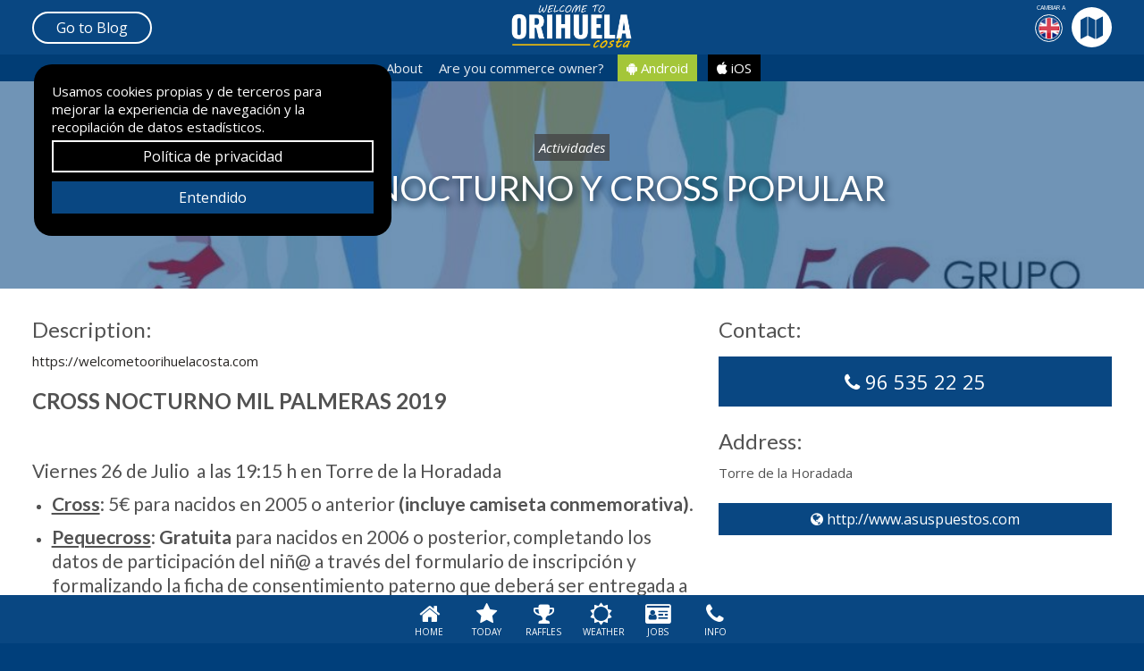

--- FILE ---
content_type: text/html; charset=UTF-8
request_url: https://welcometoorihuelacosta.com/f/cross-nocturno-y-cross-popular_497
body_size: 5003
content:
<!DOCTYPE html>
<html lang="-">
<head>
        <meta charset="utf-8">
    <meta name="viewport" content="width=device-width, initial-scale=1.0, maximum-scale=1.0, user-scalable=no" />
    <meta http-equiv="X-UA-Compatible" content="IE=edge,chrome=1"> 
    <!-- SEO METADATA -->
    <title>Welcome to Orihuela Costa</title>    
    <meta content="" name="description"> 
    <meta name="author"  content="Welcome to Orihuela Costa" > 
    <meta property="og:site_name" content="Welcome to Orihuela Costa">
    <meta property="og:title" content="CROSS NOCTURNO Y CROSS POPULAR · Welcome to Orihuela Costa">
    <meta property="og:description" content="">
    <meta property="og:type" content="website"> 
    <meta property="og:image" content="https://welcometoorihuelacosta.com/images/cards/40409_cross_nocturno_y_cross_popular_20190723032647.jpeg"> 
    <meta property="og:url" content="https://welcometoorihuelacosta.com/f/cross-nocturno-y-cross-popular_497">
    <!-- SEO METADATA --> 
    <link rel="icon" href="/favicon.ico"> 
    <script  src="https://code.jquery.com/jquery-3.3.1.min.js"  integrity="sha256-FgpCb/KJQlLNfOu91ta32o/NMZxltwRo8QtmkMRdAu8="  crossorigin="anonymous"></script> 
    <link href="https://welcometoorihuelacosta.com/css/app.css" rel="stylesheet">
    <link href="https://welcometoorihuelacosta.com/css/laravel.css" rel="stylesheet"> 
    <link rel="stylesheet" href="https://maxcdn.bootstrapcdn.com/font-awesome/4.7.0/css/font-awesome.min.css">
    <link href="https://fonts.googleapis.com/css?family=Lato:100,300,400,400i,700" rel="stylesheet">
    <link href="https://fonts.googleapis.com/css?family=Open+Sans:100,300,400,400i,700" rel="stylesheet">
    <link rel="shortcut icon" href="https://welcometoorihuelacosta.com/images/favicon.ico">
    <link rel="apple-touch-icon" href="https://welcometoorihuelacosta.com/images/apple-touch-icon.png">
    <link rel="apple-touch-icon" sizes="72x72" href="https://welcometoorihuelacosta.com/images/apple-touch-icon-72x72.png" />
    <link rel="apple-touch-icon" sizes="114x114" href="https://welcometoorihuelacosta.com/images/apple-touch-icon-114x114.png" /> 
    <meta name="theme-color" content="#094782" />
</head>
    <body>  
        <style> 
                #loader{    position: fixed;    top: 0;    width: 100%;    background-color:#094782;    height: 100%;    text-align: center;    margin: 0;    padding: 0;    overflow: hidden;  z-index: 9999;  } #loader img { margin-top: calc(20% - 20px); }
        </style> 
        <script> 
        $(window).on("load", function() {
           $("#loader").fadeOut(400); 
        });
        </script>
        <div id="loader">
            <small style="color: white; padding-top: 25vh; display: block;">Cargando...</small>
        </div>
        <div id="page" class="page_CROSS NOCTURNO Y CROSS POPULAR">
		  <header> 
	<div class="container">
		<div class="col third nm textleft mt3 header_cont_left ">
			<a href="javascript:void(0)" class="trigger_menu"><i class="fa fa-bars" aria-hidden="true"></i></a>
			<a href="https://blog.welcometoorihuelacosta.com/" class="tablethide btn white border round">Go to Blog</a>
		</div>
		<div class="overlay_nav"></div>
		<nav id="navigation">
			<ul>
				<li>
					<a href="https://welcometoorihuelacosta.com/que_es_welcome_to_orihuela_costa">About</a>
				</li>
				<li>
					<a href="https://welcometoorihuelacosta.com/asociarse_a_welcome_to_orihuela_costa">Are you commerce owner?</a>
				</li>
				<li>
					<a href="https://blog.welcometoorihuelacosta.com/">Blog</a>
				</li> 
				<li>
					<a  style="    background: #a4c639;     color: #fff;"  href="https://play.google.com/store/apps/details?id=com.wtoc.codeados" target="_blank"><i class="fa fa-android" aria-hidden="true"></i> Download Android</a>
				</li>
				<li>
					<a style="    background: #000;     color: #fff; " href="https://itunes.apple.com/us/app/welcome-to-orihuela-costa/id1404364515?l=es&ls=1&mt=8" target="_blank"><i class="fa fa-apple" aria-hidden="true"></i> Download iOS</a>
				</li>
			</ul>
		</nav>
		<div class="col third nm textcenter header_cont_center">
			<a href="https://welcometoorihuelacosta.com" id="logo"><img src="https://welcometoorihuelacosta.com/images/orihuelacosta_logo.png" alt="Welcome to Orihuela Costa"></a>
		</div>
		<div class="col third nm textright mt3 header_cont_right">
			<span class="change_to_header"> CAMBIAR A </span>
						<a class="lang_selector " href="https://welcometoorihuelacosta.com/lang/en">
				<img src="https://welcometoorihuelacosta.com/images/gb.png" alt="">
			</a>
									<a href="https://welcometoorihuelacosta.com/mapa" class="btn white colorprimary circle nomargin"><i class="fa fa-map" aria-hidden="true"></i></a> 
					</div>
		<div class="clear"></div>
	</div>
	<div class="top_header tablethide">
		<div class="container">
			<div class="col textcenter sixteen nm npt npb">
				<a class="top_link" href="https://welcometoorihuelacosta.com/que_es_welcome_to_orihuela_costa">About</a>&nbsp;&nbsp;
				<a class="top_link" href="https://welcometoorihuelacosta.com/asociarse_a_welcome_to_orihuela_costa">Are you commerce owner?</a>&nbsp;&nbsp; 
				<a class="top_link" style="    background: #a4c639;     color: #fff;     opacity: 1;     padding: 5px 10px;" href="https://play.google.com/store/apps/details?id=com.wtoc.codeados" target="_blank"><i class="fa fa-android" aria-hidden="true"></i> Android</a>&nbsp;&nbsp;
				<a class="top_link" style="    background: #000;     color: #fff;     opacity: 1;     padding: 5px 10px;" target="_blank" href="https://itunes.apple.com/us/app/welcome-to-orihuela-costa/id1404364515?l=es&ls=1&mt=8"><i class="fa fa-apple" aria-hidden="true"></i> iOS</a>
			</div>
		</div>
	</div>
</header>
<script>
	$(".trigger_menu").click(function(e) { 
    	if($("nav").hasClass('opened')){
    			$("nav,.overlay_nav, .trigger_menu").removeClass('opened');
    			$(".trigger_menu").html('<i class="fa fa-bars" aria-hidden="true"></i>');
        		$("body").removeClass('noscroll');
       }
    		else{ 
    			$("nav,.overlay_nav, .trigger_menu").addClass('opened'); $("body").addClass('noscroll'); 
    			$(".trigger_menu").html('<i class="fa fa-times" aria-hidden="true"></i>');
    		}
  });
</script>

<div id="tab_menu">
	<ul>
		<li><a href="https://welcometoorihuelacosta.com" ><i class="fa fa-home" aria-hidden="true"></i><span>HOME</span></a></li>
		<li><a href="https://welcometoorihuelacosta.com/hoy" ><i class="fa fa-star" aria-hidden="true"></i><span>TODAY</span></a></li> 
		<li><a href="https://welcometoorihuelacosta.com/sorteos" ><i class="fa fa-trophy" aria-hidden="true"></i><span>RAFFLES</span></a></li>
		<li><a href="https://welcometoorihuelacosta.com/tiempo" ><i class="fa fa-sun-o" aria-hidden="true"></i><span>WEATHER</span></a></li>
		<li><a href="https://welcometoorihuelacosta.com/empleo" ><i class="fa fa-id-card" aria-hidden="true"></i><span>JOBS</span></a></li>
		<li><a href="https://welcometoorihuelacosta.com/informacion" ><i class="fa fa-phone" aria-hidden="true"></i><span>INFO</span></a></li>
	</ul>
</div>
  
            
     
    <section class="pb100">
    <div class="bg_image pt50 pb60 fadeblue" style="background-image: URL('https://welcometoorihuelacosta.com/images/cards/40409_cross_nocturno_y_cross_popular_20190723032647.jpeg')">
        <div class="container">
            <div class="col sixteen nm textcenter colorwhite">
                                <a href="https://welcometoorihuelacosta.com/cat/actividades" class="breadcums">Actividades</a>
                 
                <h1 class="nomargin"  style="text-shadow: 2px 3px 8px #001b35;">CROSS NOCTURNO Y CROSS POPULAR</h1>
                                <p>
                                
                                </p>
            </div>
        </div> 
    </div>
    <div class="bg_primary  pchide">
        <div class="container"> 
            <div class="col sixteen textcenter nm">
                <small class="quick_access_label">Quick access</small>
                 
                    <a href="tel:96 535 22 25" class="link_quick_access"><i class="fa fa-phone" aria-hidden="true"></i></a>
                 
                                                                                 
                    <a href="http://www.asuspuestos.com" target="_blank" class="link_quick_access"><i class="fa fa-globe" aria-hidden="true"></i></a>
                                                            </div>
        </div> 
    </div>
    <div class="container mt20">    
        <div class="col ten tabletfull"> 
            <div class="info_group"> 
            <div id="commerce_description">
                    <h3>Description:</h3> 
                                        <p><a href="https://welcometoorihuelacosta.com/"></a><a href="https://welcometoorihuelacosta.com">https://welcometoorihuelacosta.com</a></p><h3><strong>CROSS NOCTURNO MIL PALMERAS 2019</strong></h3><p><br></p><h4>Viernes 26 de Julio &nbsp;a las 19:15 h en Torre de la Horadada&nbsp;</h4><ul><li><h4><strong><u>Cross</u></strong>: 5&euro; para nacidos en 2005 o anterior <strong>(incluye camiseta conmemorativa)</strong>.</h4></li><li><h4><strong><u>Pequecross</u></strong>:<strong>&nbsp;Gratuita&nbsp;</strong>para nacidos en 2006 o posterior, completando los datos de participaci&oacute;n del ni&ntilde;@ a trav&eacute;s del formulario de inscripci&oacute;n y formalizando la ficha de consentimiento paterno que deber&aacute; ser entregada a la recogida del dorsal</h4></li><li><h4>Inscripciones hasta el Jueves, 25 de Julio de 2019 a las 23:59 horas.</h4></li><li><h4><br></h4></li></ul><h3><strong>CROSS POPULAR MIL PALMERAS 2019</strong></h3><p><br></p><h4>S&aacute;bado 3 de Agosto a las 1915 h en Mil Palmeras</h4><ul><li><h4><strong><u>Cross</u></strong>: 5&euro; para nacidos en 2005 o anterior <strong>(incluye camiseta conmemorativa)</strong>.</h4></li><li><h4><strong><u>Pequecross</u></strong>:<strong>&nbsp;Gratuita&nbsp;</strong>para nacidos en 2006 o posterior, completando los datos de participaci&oacute;n del ni&ntilde;@ a trav&eacute;s del formulario de inscripci&oacute;n y formalizando la ficha de consentimiento paterno que deber&aacute; ser entregada a la recogida del dorsal.</h4></li><li><h4>Inscripciones hasta el Jueves, 01 de Agosto de 2019 a las 23:59 horas</h4></li></ul>
                                    </div>
            </div>
        </div>
        <div class="col six tabletfull">
            <div class="info_group"> 
                <div id="commerce_info">
                                        <h3>Contact:</h3>
                                         
                    <p><a href="tel:96 535 22 25" target="_blank" class="btn big blue wfull"><i class="fa fa-phone" aria-hidden="true"></i> 96 535 22 25</a></p>  
                                                                                 
                    <h3>Address:</h3>
                    <p>Torre de la Horadada </p> 
                                         
                     
                    <a href="http://www.asuspuestos.com" target="_blank" class="btn blue wfull"><i class="fa fa-globe" aria-hidden="true"></i> http://www.asuspuestos.com</a>
                                    </div>
            </div>
        </div>
        <div class="col sixteen nm"> 
                <div class="banner_cont"><div class="banner_add_label"><span>PUBLICIDAD</span></div><a target="_blank" href="https://welcometoorihuelacosta.com/redirecto/0"><img class="banner_960" src="https://welcometoorihuelacosta.com/images/banners/banner_960_40542_christ_peluqueros__by_cristina_corral_20190127115320.jpg"></a><a target="_blank" href="https://welcometoorihuelacosta.com/redirecto/0"><img class="banner_728" src="https://welcometoorihuelacosta.com/images/banners/banner_728_70067_christ_peluqueros__by_cristina_corral_20190128120329.jpg"></a></div>        </div> 
        <div class="col sixteen">
            <h2 class="textcenter">Gallery</h2>
            <p class="textcenter mb5"><a href="javascript:void(0)" onclick="ampliarGaleria()" class="btn min300 blue small">Ampliar galería</a></p>
            <div class="gallery_cont info_card" >
            <div class="slideshow">
                <ul> 
                                                                    <li>
                            <img src="https://welcometoorihuelacosta.com/images/cards/40409_cross_nocturno_y_cross_popular_20190723032647.jpeg" alt="">
                        </li>

                                                                                                                                                                                                                                                                                                                                                                                                                                                                        </ul>
            </div>
            </div>
            <script  src="https://welcometoorihuelacosta.com/js/unslider-min.js"></script>
            <script  src="https://welcometoorihuelacosta.com/js/jquery.event.move.js"></script>
            <script  src="https://welcometoorihuelacosta.com/js/jquery.event.swipe.js"></script>
            <script> 
                jQuery(document).ready(function($) { 
                    $('.slideshow').unslider({
                        speed: 500, 
                        delay: 5500,
                        complete: function() {},
                        keys: true,
                        dots: true,
                        fluid: true,
                        arrows: false,
                        autoplay:true
                      });  

                });
                function ampliarGaleria(){
                        if($('.unslider').hasClass('ampliar')){
                            $('.unslider').removeClass('ampliar');
                        }else{ $('.unslider').addClass('ampliar'); } 
                    }
            </script>
        </div>
                <div class="col sixteen nm"> 
        <div class="banner_cont"><div class="banner_add_label"><span>PUBLICIDAD</span></div><a target="_blank" href="https://welcometoorihuelacosta.com/redirecto/168"><img class="banner_960" src="https://welcometoorihuelacosta.com/images/banners/banner_960_84584_centro_comercial_plaza_nueva_20181229011838.jpg"></a><a target="_blank" href="https://welcometoorihuelacosta.com/redirecto/168"><img class="banner_728" src="https://welcometoorihuelacosta.com/images/banners/banner_728_71302_centro_comercial_plaza_nueva_20181229011838.jpg"></a></div>        </div>
                <div class="col sixteen nm"> 
        <div class="banner_cont"><div class="banner_add_label"><span>PUBLICIDAD</span></div><a target="_blank" href="https://welcometoorihuelacosta.com/redirecto/14"><img class="banner_960" src="https://welcometoorihuelacosta.com/images/banners/banner_960_45033_restaurante_el_portalon_20180608112953.jpg"></a><a target="_blank" href="https://welcometoorihuelacosta.com/redirecto/14"><img class="banner_728" src="https://welcometoorihuelacosta.com/images/banners/banner_728_44439_restaurante_el_portalon_20180608112953.jpg"></a></div>        </div>
    </div> 
    </section> 
         
          <div class="lopd_cont">Usamos cookies propias y de terceros para mejorar la experiencia de navegación y la recopilación de datos estadísticos.<a class="btn white border wfull" href="https://welcometoorihuelacosta.com/politica-privacidad">Política de privacidad</a>
    <a href="javascript:void(0)" onclick="doneLOPD()" class="btn blue wfull">Entendido</a>
</div>
<script>
    function doneLOPD(){
        $.get( "https://welcometoorihuelacosta.com/acepta_lopd", function( data ) {
          $('.lopd_cont').hide(200);
        });
    }
</script>
<section>
    <div class="container">
        <div class="col sixteen">
            <div class="share_block textcenter"> 
    <h5>Compartir</h5>
        <div id="fb-root"></div>
    <script>(function(d, s, id) {
      var js, fjs = d.getElementsByTagName(s)[0];
      if (d.getElementById(id)) return;
      js = d.createElement(s); js.id = id;
      js.src = 'https://connect.facebook.net/es_ES/sdk.js#xfbml=1&version=v2.11&appId=2048734422026395';
      fjs.parentNode.insertBefore(js, fjs);
    }(document, 'script', 'facebook-jssdk'));</script> 
    <div style="display: inline-block;" data-href="https://welcometoorihuelacosta.com/f/cross-nocturno-y-cross-popular_497" data-layout="button" data-size="small" data-mobile-iframe="true"><a class="fb-xfbml-parse-ignore btn facebook" target="_blank" href="https://www.facebook.com/sharer/sharer.php?u=https://welcometoorihuelacosta.com/f/cross-nocturno-y-cross-popular_497&amp;src=sdkpreparse"><i class="fa fa-facebook" aria-hidden="true"></i>&nbsp;&nbsp;Compartir en Facebook</a></div> 

    <a data-text="Mira esto en Welcome to Orihuela Costa: CROSS NOCTURNO Y CROSS POPULAR" data-link="https://welcometoorihuelacosta.com/f/cross-nocturno-y-cross-popular_497" class="btn whatsapp"><i class="fa fa-whatsapp" aria-hidden="true"></i>&nbsp;&nbsp;Compartir en WhatsApp</a>
    <script>
      $(document).ready(function() { 
        var isMobile = {
            Android: function() {  return navigator.userAgent.match(/Android/i);   },
            BlackBerry: function() {   return navigator.userAgent.match(/BlackBerry/i);  },
            iOS: function() {  return navigator.userAgent.match(/iPhone|iPad|iPod/i);   },
            Opera: function() { return navigator.userAgent.match(/Opera Mini/i);    },
            Windows: function() {   return navigator.userAgent.match(/IEMobile/i);   },
            any: function() {   return (isMobile.Android() || isMobile.BlackBerry() || isMobile.iOS() || isMobile.Opera() || isMobile.Windows());   }
        };
         $(document).on("click", '.whatsapp', function() {
                if( isMobile.any() ) {
                    var text = $(this).attr("data-text");
                    var url = $(this).attr("data-link");
                    var message = encodeURIComponent(text) + " - " + encodeURIComponent(url);
                    var whatsapp_url = "whatsapp://send?text=" + message;
                    window.location.href = whatsapp_url;
                } else {
                    alert("Por favor, comparte esto desde un dispositivo móvil");
                }
            });
        });
    </script>
</div>        </div>
    </div>
</section>
<footer class="pt20 pb60 bg_footer">
	<div class="container">
		<div class="col sixteen nm textcenter">
            <p>
                <i class="fa fa-info" aria-hidden="true"></i>&nbsp;&nbsp;<a href="https://welcometoorihuelacosta.com/info_app"> About Us - Comnercial Info</a><hr>
                <i class="fa fa-copyright"></i> welcometoorihuelacosta.com 2018<br> 
		        <i class="fa fa-code"></i>&nbsp;&nbsp;Developed by <a  href="https://codeados.com/" target="_blank" rel="noopener noreferrer">CODEADOS</a><br>
                <i class="fa fa fa-gavel"></i>&nbsp;&nbsp;<a href="https://welcometoorihuelacosta.com/politica-privacidad">Legal advice</a>
        </p>
		 </div>
	</div>
</footer>



  
        </div>
        <!-- Global site tag (gtag.js) - Google Analytics -->
        <script async src="https://www.googletagmanager.com/gtag/js?id=UA-120656816-1"></script>
        <script>
          window.dataLayer = window.dataLayer || [];
          function gtag(){dataLayer.push(arguments);}
          gtag('js', new Date());

          gtag('config', 'UA-120656816-1');
        </script> 
        <!--
        <script>
            var _originalSize = $(window).width() + $(window).height()
              $(window).resize(function(){
                if($(window).width() + $(window).height() != _originalSize){ 
                  $("#tab_menu").css("position","relative");  
                }else{ 
                  $("#tab_menu").css("position","fixed");  
                }
              });
        </script>
        -->
    </body>
</html>


--- FILE ---
content_type: text/css
request_url: https://welcometoorihuelacosta.com/css/app.css
body_size: 5689
content:
/************************************************************************************
RESET
*************************************************************************************/
html, body, address, blockquote, div, dl, form, h1, h2, h3, h4, h5, h6, ol, p, pre, table, ul, dd, dt, li, tbody, td, tfoot, th, thead, tr, button, del, ins, map, object, a, abbr, acronym, b, bdo, big, br, cite, code, dfn, em, i, img, kbd, q, samp, small, span, strong, sub, sup, tt, var, legend, fieldset, figure { margin: 0; padding: 0 }
html, body, div, header, span, applet, object, iframe, h1, h2, h3, h4, h5, h6, p, blockquote, pre, a, abbr, acronym, address, big, cite, code, del, dfn, em, img, ins, kbd, q, s, samp, small, strike, strong, sub, sup, tt, var, b, u, i, center, dl, dt, dd, ol, ul, li, fieldset, form, label, legend, table, caption, tbody, tfoot, thead, tr, th, td, article, aside, canvas, details, embed, figure, figcaption, footer, header, hgroup, menu, nav, output, ruby, section, summary, time, mark, audio, video { margin: 0; padding: 0; border: 0; vertical-align: baseline }
img, fieldset { border: 0 }
article, aside, details, figcaption, figure, footer, header, hgroup, menu, nav, section { display: block }
span { display: inline-block }
img { max-width: 100%; height: auto }


/************************************************************************************
GENERAL STYLING
*************************************************************************************/
html, body { height: 100%; margin: 0; padding: 0; }
body { color: #525252; background: #003f7b; font-family: 'Open Sans', sans-serif; font-size: 15px; height: 100%; }
body.noscroll { overflow: hidden; }
a { color: #282624; text-decoration: none; outline: none; }
hr {    border-bottom: 2px dotted #0C1857;
    border-top: 0;
    margin-bottom: 10px; margin-top: 10px;
    height: 0;} 
a:hover { text-decoration: underline; } 
:focus { box-shadow: 0 0 2px #ccc; }
p { margin: 0 0 1.2em; padding: 0; font-weight: normal; line-height: 145%; }
small { font-size: 87%; }
blockquote { font: italic 110%/130% "Times New Roman", Times, serif; padding: 8px 30px 15px; } 
body.noscroll { overflow: hidden; } 
/* LIST
================================================ */
ul, ol { margin: 0px 0 1.4em 22px; padding: 0; line-height: 140%; }
li { margin: 0 0 .5em 0; padding: 0; }

/* HEADINGS
================================================ */
h1, h2, h3, h4, h5, h6, .h1, .h2, .h3, .h4, .h5, .h6 {    
  font-family: "Lato";
  line-height: 130%;
  margin: 0; 
  margin-bottom: 5px;     font-weight: 500;   }
h1, .h1 { font-size: 2.6em; }
h2, .h2 { font-size: 2.0em; position: relative; margin-bottom: 0px;  line-height:1.2; }
h3, .h3 { font-size: 1.6em; margin-bottom: 10px; }
h4, .h4 { font-size: 1.4em; margin-bottom: 10px;}
h5, .h5 { font-size: 1em; }
h6, .h6 { font-size: 0.8em; color: #D6D7DC; }
.fsize60 { font-size: 60px; font-weight: 300; margin-bottom: 20px; line-height: 1.2; }
.fsize30 { font-size: 30px; font-weight: 300; line-height: 1.2; }
.fsize20 { font-size: 20px; font-weight: 300; line-height: 1.2; }

h2 a, .h2 a { color: inherit; }

/*=========== FORMS =========== */
/* form input */
input, textarea, select, input[type=search], button { font-size: 100%; font-family: inherit; box-sizing: border-box; font-family: 'Lato'; }
input[type=text], input[type=email], input[type=password], input[type=date], textarea, select, input[type=search], input[type=tel] {       
    padding: 10px 15px; 
    font-size: 16px;
    line-height: 1;
    font-weight: 400;
    font-family: 'Lato';
    width: 100%;
    box-sizing: border-box;
    margin-bottom: 0px;
    border-radius: 5px;
    color: #272727;
    font-weight: 400;
    border: 2px solid #094782;
    background: #fbfeff;}


input[type=text], input[type=email], input[type=search], input[type=tel],input[type=date] { width: 100%; box-sizing: border-box; }
::-webkit-input-placeholder { /* WebKit, Blink, Edge */
color: #CCC; }
:-moz-placeholder { /* Mozilla Firefox 4 to 18 */
color:#CCC; opacity: 1; }
::-moz-placeholder { /* Mozilla Firefox 19+ */
color: #CCC; opacity: 1; }
:-ms-input-placeholder { /* Internet Explorer 10-11 */
color: #CCC; }

input[type=date],
select {  padding: 9px 15px;  }

/* text area */
textarea { }
select { }

/* form input:focus */
textarea:focus, input[type=password]:focus, input[type=text]:focus, input[type=search]:focus, input[type=tel]:focus, input[type=email]:focus { outline: none; background: rgb(254, 255, 216); }

/* form button */
input[type=reset], input[type=submit], button {     cursor: pointer;
    -webkit-transition: all 0.3s ease;
    -o-transition: all 0.3s ease;
    transition: all 0.3s ease;
    -webkit-appearance: none;
    background: #000000;
    color: #fff;
    border: none;
    padding: 13px 15px!important;
    margin: 0!important;
    cursor: pointer;
    /* width: 100%; */
    text-transform: uppercase;
    border-radius: 3px; }
input[type=reset]:hover, input[type=submit]:hover, button:hover, input[type=reset]:focus, input[type=submit]:focus, button:focus { background: #272727; }


label{  }
 /*=========== Estructura =========== */ 
 
/* main page width */
.container { width: 96%; max-width: 1280px; margin: 0 auto; position: relative; }
.container.header_cont { max-width: 100%; width: 100%; padding: 0 20px; box-sizing: border-box; }
.container.max { max-width: 100%; width: 1640px; }
.container.full { max-width: 100%; width:100%; }
/* Self Clearing Goodness */
.container:after { content: "\0020"; display: block; height: 0; clear: both; visibility: hidden; }
section { overflow: initial; }
#page { }
#page.page_landing { padding-top: 0;  }
#page.is_home { }

section.bg_landpage {      color: #fff;
    box-sizing: border-box; 
    width: 100%;
    background-size: cover;
    background-position: center; 
  background: #66cdcc;
  /* Old browsers */
  background: -moz-linear-gradient(-45deg, #66cdcc 0%, #336799 100%);
  /* FF3.6+ */
  background: -webkit-gradient(linear, left top, right bottom, color-stop(0%, #66cdcc), color-stop(100%, #336799));
  /* Chrome,Safari4+ */
  background: -webkit-linear-gradient(-45deg, #66cdcc 0%, #336799 100%);
  /* Chrome10+,Safari5.1+ */
  background: -o-linear-gradient(-45deg, #66cdcc 0%, #336799 100%);
  /* Opera 11.10+ */
  background: -ms-linear-gradient(-45deg, #66cdcc 0%, #336799 100%);
  /* IE10+ */
  background: linear-gradient(-45deg, #66cdcc 0%, #336799 100%);
  /* W3C */
  filter: progid:DXImageTransform.Microsoft.gradient(startColorstr=#66cdcc, endColorstr=#336799, GradientType=1);
  /* IE6-9 fallback on horizontal gradient */
      }
.bg_image { 
    background-clip: border-box;
    background-color: #000;
    background-origin: padding-box;
    background-position: center;
    background-repeat: no-repeat;
    background-size: cover;     position: relative; }
.embed-container { position: relative; padding-bottom: 56.25%; height: 0; overflow: hidden; }
.embed-container iframe { position: absolute; top: 0; left: 0; width: 100%; height: 100%; }
.bg_primary { background: #094782; color: #fff; }
.bg_footer { background: #013d75; color: #fff; }
.bg_secondary { background: #F4A; color: #fff; }
.bg_black, div.bg_black { background: #272727; color: #fff; }
.bg_green { background: #2d9a00; color: #fff; }
.bg_white { background: #fff; }
.bg_blue {    background: #000000;    color: #fff;}
.bg_gray { background: #9da0a7; color: #fff; }
.bg_lgray { background: #f3f3f3; }
.bg_orange { background: #e49500; color: #fff; }
.bg_lightblue { background: #e8f3ff; }
.bg_yellow { background: #d8bb45; }
.bg_cream { background: #fffddd; }
.sec_pagina {  }
.sec_pagina article { font-size: 0;  }
.sec_pagina article > div{ font-size: initial;  }
.pt10 { padding-top: 10px; }
.pb10 { padding-bottom: 10px; }
.pt20 { padding-top: 20px; }
.pb20 { padding-bottom: 20px; }
.pt30 { padding-top: 30px; }
.pb30 { padding-bottom: 30px; }
.pt40 { padding-top: 40px; }
.pb40 { padding-bottom: 40px; }
.pb80 { padding-bottom: 80px; }
.pb100 { padding-bottom: 100px; }
.pt100 { padding-top: 100px; }
.pt25vh { padding-top: 25vh; }  
.minheight75vh { min-height:75vh  } 
.minheight100vh { min-height:100vh;  }  
.borderbottom {     border-bottom: 2px dotted;     line-height: 1.5; }
.sub_section_50 { width: 50%; display: inline-block; float: left; box-sizing: border-box; padding: 20px 5%; min-height: 50vmin; }
.colorwhite { color: white; }
.colorwhite a { color: inherit !important; }
.p_no_m p, .p_no_m p img { margin: 0 !important; }
.colorlight { color: #989898; }

.colorprimary { color:#094782;  }

/*=========== GRID =========== */
.col{position:relative;margin-bottom:20px;float:left;box-sizing:border-box;padding:10px}.col.one{width:6.25%}.col.two{width:12.5%}.col.three{width:18.75%}.col.four{width:25%}.col.five{width:31.25%}.col.six{width:37.5%}.col.seven{width:43.75%}.col.eight{width:50%}.col.nine{width:56.25%}.col.ten{width:62.5%}.col.eleven{width:68.75%}.col.twelve{width:75%}.col.thirteen{width:81.25%}.col.fourteen{width:87.5%}.col.fiveteen{width:93.75%}.col.sixteen{width:100%}.col.third{width:33.333334%}.col.twothird{width:66%}.np{padding:0}.npt{padding-top:0}.npb{padding-bottom:0}.npl{padding-left:0}.npr{padding-right:0}.nm{margin:0}.nmt{margin-top:0}.nmb{margin-bottom:0}.nml{margin-left:0}.nmr{margin-right:0}.col.npl{padding-left:0;padding-right:10px}.col.npr{padding-left:10px;padding-right:0px}.col.nplr{padding-left:0;padding-right:0px}.col.nptb{padding-top:0;padding-bottom:0px}



/*=========== Pagina =========== */
.google-maps { position: relative; overflow: hidden; height: 400px; }
.google-maps iframe { position: absolute; top: 0; left: 0; width: 100% !important; height: 100% !important; }

/*=========== BOTONES =========== */
input.btn { border: none; color: #fff !important; font-weight: normal; }
.btn{font-weight:normal;background:#272727;color:#fff!important;padding:10px;min-width:40px;text-align:center;display:inline-block;margin:5px 0px;margin-right:5px;-webkit-box-sizing:border-box;-moz-box-sizing:border-box;box-sizing:border-box;font-size:16px;line-height:1;-webkit-transition:all 0.2s linear;-o-transition:all 0.2s linear;transition:all 0.2s linear}

.btn:hover { background: #4b4c56; color: #fff; text-decoration: none; }
.uppercase { text-transform: uppercase; }
.btn.wfull { width: 100%; margin: 5px 0px; }
.btn.min300 { min-width: 300px; }
.btn.right { float: right; margin-left: 5px; margin-right: 0; max-width: 100%; }
.btn.center { clear: both; float: none; margin: 5px auto; display: block; max-width: 250px; }
.btn.h60 { padding: 18px; }
.btn.h80 { padding: 28px; }
.btn.nmr { margin-right: 0!important;  }
.btn.border { background: none !important; border: 2px solid #000; color: #595153 !important; padding: 8px 25px; }
.btn.border:hover { background: #595153 !important; color: #fff !important; }
.btn.big {     font-size: 22px;
    line-height: 36px;
    padding: 10px 20px; }
    .btn.bold {  font-weight: bold; }
.btn.nomargin { margin: 0; }
.btn.bigger { }
.btn.small { padding: 5px; margin: 0; font-size: 14px; line-height: 18px; }

.btn.white { background: #FFF; color: #000!important; }
.btn.white.colorprimary { color:#094782!important;  }
.btn.white:hover { background: #ECEEF5; }
.btn.border.white { border-color: #FFF; color: #FFF; color: #FFF !important; }
.btn.border.white:hover { background: #FFF !important; color: #595153!important; }

.btn.blue { background: #094782; color: #fff !important; } 
.btn.blue:hover { background: #098cc3; }
.btn.border.blue { border-color: #094782; color: #094782!important; }
.btn.border.blue:hover { background: #098cc3!important; color: #fff!important; }

.btn.green { background: #00b23f; color: #fff !important; }
.btn.green:hover { background:#32d56c; }
.btn.border.green { border-color: #32d56c; color: #32d56c !important; }
.btn.border.green:hover { background: #00b23f !important; color: #fff !important; }

.btn.yellow { background: #FAC205; color: #fff !important; }
.btn.yellow:hover { background: #ffe079; }
.btn.border.yellow { border-color: #FAC205; color: #FAC205 !important; }
.btn.border.yellow:hover { background: #FAC205 !important; color: #fff !important; }


.btn.red { background: #cb1f1b; color: #fff !important; }
.btn.red:hover { background: #e83e3a; }
.btn.border.red { border-color: #cb1f1b; color: #cb1f1b!important; }
.btn.border.red:hover { background: #cb1f1b !important; color: #fff !important; }

.btn.transparent { background: transparent; color: #000!important; }
.btn.transparent:hover { background: transparent; }
.btn.border.transparent { border-color: transparent; color: #000 !important; }
.btn.border.transparent:hover { background: transparent !important;   }

.btn.disabled { opacity: 0.10;  }


.btn.btn3d { border-radius: 10px;
    border-bottom: 4px solid #0005; line-height: 1.1;
    font-weight: bold;  }
.btn.btn3d:hover {border-bottom: 4px solid #0002;   }

.btn.round { border-radius: 18px; }
.btn:focus { box-shadow: 0px 0px 4px #595153 }
.btn.circle { border-radius: 50%; width: 45px; height: 45px; line-height: 1.8; font-size: 25px; padding: 0; }

/* Botones redes sociales */
.btn.social { padding: 12px;  }
.btn.twitter { background: #00aced; }
.btn.instagram { background: -webkit-radial-gradient(32% 106%, circle cover, rgb(255, 225, 125) 0%, rgb(255, 205, 105) 10%, rgb(250, 145, 55) 28%, rgb(235, 65, 65) 42%, transparent 82%), -webkit-linear-gradient(-45deg, rgb(35, 75, 215) 12%, rgb(195, 60, 190) 58%);
    background: -moz-radial-gradient(32% 106%, circle cover, rgb(255, 225, 125) 0%, rgb(255, 205, 105) 10%, rgb(250, 145, 55) 28%, rgb(235, 65, 65) 42%, transparent 82%), -moz-linear-gradient(-45deg, rgb(35, 75, 215) 12%, rgb(195, 60, 190) 58%);
    background: -ms-radial-gradient(32% 106%, circle cover, rgb(255, 225, 125) 0%, rgb(255, 205, 105) 10%, rgb(250, 145, 55) 28%, rgb(235, 65, 65) 42%, transparent 82%), -ms-linear-gradient(-45deg, rgb(35, 75, 215) 12%, rgb(195, 60, 190) 58%);
    background: -o-radial-gradient(32% 106%, circle cover, rgb(255, 225, 125) 0%, rgb(255, 205, 105) 10%, rgb(250, 145, 55) 28%, rgb(235, 65, 65) 42%, transparent 82%), -o-linear-gradient(-45deg, rgb(35, 75, 215) 12%, rgb(195, 60, 190) 58%);
    background: radial-gradient(circle farthest-corner at 32% 106%, rgb(255, 225, 125) 0%, rgb(255, 205, 105) 10%, rgb(250, 145, 55) 28%, rgb(235, 65, 65) 42%, transparent 82%), linear-gradient(135deg, rgb(35, 75, 215) 12%, rgb(195, 60, 190) 58%); }
.btn.facebook { background: #3b5998; }
.btn.whatsapp { background: #25d366; }
.btn.youtube { background: #e52d27; }
.btn.facebook:hover,.btn.facebook:focus { background: #4F6DAC; }
.btn.whatsapp:hover,.btn.whatsapp:focus { background: #128c7e; }
.btn.youtube:hover,.btn.youtube:focus { background: #f1534e; }
.btn.instagram:hover,.btn.instagram:focus { background: #000; }
.btn.margin5{ margin-left: 5px!important;   margin-bottom: 5px!important;}
.margen_redes { margin-top:28px!important; padding-right: 10px;  }
/*fin Estilo de botones*/


/*=========== PAGINAS PERSONALIZADAS =========== */

/* Formularios  */ 
.input_full { width: 100%; display: flex; margin-bottom: 10px; }
.input_full.nm {  margin-bottom: 0px; }
.input_half { width: 50%; display: inline-flex; }
.input_full > .input_half:first-child { margin-right: 5px; }
.input_full > .input_half:last-child { margin-left: 5px; }
.acepto_lopd { font-size: 13px; margin: 0 15px; line-height: 16px !important; }
.acepto_lopd a { font-size: 13px; line-height: 16px !important; }
.input_full.radio { line-height: 35px; margin-bottom: 10px; }
.input_full.radio input { visibility: hidden; display: none; }
.input_full.radio * { vertical-align: middle; line-height: 35px; }
.input_full.radio i { font-size: 25px; margin: 0 10px; }
.input_for { cursor: pointer; display: inline-block; width: 30px; height: 30px; background: #FFF; border: 1px solid; }
input[type="radio"]:checked+label, input[type="checkbox"]:checked+label { background: #000000; }

/*=========== CLEAR AND ALIGNMENT =========== */

.small_size { font-size: 80%;  }
.clear { clear: both; }
.left { float: left; }
.right { float: right; }
.textleft { text-align: left; }
.textright { text-align: right; }
.textcenter { text-align: center; }
.dblock { display: block; }
.inline-block { display: inline-block; }
.nomargin { margin: 0 !important; }
.nopadding { padding: 0 !important; }
.overflowvisible { overflow: visible; }
.lh_100p { line-height: 100%; }
.lh_120p { line-height: 120%; }
.lh_120p { line-height: 140%; }
.lh_10px { line-height: 10px; }
.lh_20px { line-height: 20px; }
.lh_30px { line-height: 30px; }
.lh_40px { line-height: 40px; }
.lh_50px { line-height: 50px; }
.lh_60px { line-height: 60px; }
.lh_70px { line-height: 70px; }
.lh_80px { line-height: 80px; }
.lh_90px { line-height: 90px; }
.lh_100px { line-height: 100px; }
.lh_120px { line-height: 120px; }
.pb10 { padding-bottom: 10px; }
.pb15 { padding-bottom: 15px; }
.pb20 { padding-bottom: 20px; }
.pb25 { padding-bottom: 25px; }
.pb30 { padding-bottom: 30px; }
.pb35 { padding-bottom: 35px; }
.pb40 { padding-bottom: 40px; }
.pb50 { padding-bottom: 50px; }
.pb60 { padding-bottom: 60px; }
.pb70 { padding-bottom: 70px; }
.pb80 { padding-bottom: 80px; }
.pb90 { padding-bottom: 90px; }
.pb100 { padding-bottom: 100px; }
.pt10 { padding-top: 10px; }
.pt15 { padding-top: 15px; }
.pt20 { padding-top: 20px; }
.pt25 { padding-top: 25px; }
.pt30 { padding-top: 30px; }
.pt35 { padding-top: 35px; }
.pt40 { padding-top: 40px; }
.pt50 { padding-top: 50px; }
.pt60 { padding-top: 60px; }
.pt70 { padding-top: 70px; }
.pt80 { padding-top: 80px; }
.pt90 { padding-top: 90px; }
.pt100 { padding-top: 100px; }
.pt25vh { padding-top: 25vh; }
.pb25vh { padding-bottom: 25vh; }
.mt3 { margin-top: 3px!important; }
.mt5 { margin-top: 5px!important; }
.mt10 { margin-top: 10px!important; }
.mt15 { margin-top: 15px!important; }
.mt20 { margin-top: 20px!important; }
.mt25 { margin-top: 25px!important; }
.mt30 { margin-top: 30px!important; }
.mt35 { margin-top: 35px!important; }
.mt40 { margin-top: 40px!important; }
.mt80 { margin-top: 80px!important; }
.mb5 { margin-bottom: 5px!important; }
.mb10 { margin-bottom: 10px!important; } 

.mb15 { margin-bottom: 15px!important; }
.mb20 { margin-bottom: 20px!important; }
.mb25 { margin-bottom: 25px!important; }
.mb30 { margin-bottom: 30px!important; }
.mb35 { margin-bottom: 35px!important; }
.mb40 { margin-bottom: 40px!important; }

.mr10 { margin-right: 10px!important; }

.padding_portada { padding: 30px;  }
.forzar_100p{ width: 100%;  }

.margin10negativo { margin: 0 -10px;  }

.margin14 { margin: 14px!important; }
.displayblock  { display: block;  }
/* clearfix */
.clearfix:after, .widget li:after, #body:after, #footer:after, footer:after, .pagenav:after, #main-nav:after, .menu:after, .gallery:after, #content:after { visibility: hidden; display: block; font-size: 0; content: " "; clear: both; height: 0; }
.clearfix, .widget li, #body, #footer, footer, .pagenav, #main-nav, .menu, .gallery, #content { display: inline-block; }

/* clearfix for ie7 */
.clearfix, .widget li, #body, #footer, footer, .pagenav, #main-nav, .menu, .gallery, #content { display: block; zoom: 1; }
.clear { clear: both; display: block; overflow: hidden; visibility: hidden; width: 0; height: 0; }

.pchide { display: none;  }

p:empty { display:none; }
.textlight { font-weight: 300;  }

.textnormal { font-weight: 400;  }
.textbold { font-weight: bold;  }
@media screen and (max-width:1600px) {
    .container { max-width: 1280px; }
}
@media screen and (max-width:1330px) {
    .container { max-width: 1280px; }

}
@media screen and (max-width:1200px) {
    .container { max-width: 1024px; }
    .col.third.t_two { width: 50%; }   
 
}
@media screen and (max-width:1030px) {
    header .col {     width: auto!important;   }
    #page {  }
    section.bg_landpage {  }
    .tablettextleft { text-align: left; }
    .container { max-width: calc(100% - 15px); }
    .container.max { max-width: 100%; }
    .col.one { width: 33%; }
    .col.two { width: 33%; }
    .col.three, .col.four, .col.five, .col.six { width: 50%; }
    .col.seven { width: 50%; }
    .col.third, .col.twothird { width: 50%; }
    .col.eight, .col.nine, .col.ten, .col.eleven, .col.twelve, .col.thirteen, .col.fourteen, .col.fiveteen, .col.sixteen, .col.tabletfull, .col.third.t_two { width: 100%; }
    .tablethide { display: none!important; }
    .pchide { display: block;  }
    .npl, .npr { padding: 10px !important; }
    .col > .npl, .col >  .npr { padding: 0px !important; }
    
    section.pt25vh { padding-top: 12vh; }
    .pt100 { padding-top: 70px;  }
    .pb100 { padding-bottom: 70px;  }
    .next, .prev { display: none; }
    .btn.min300 { width: 300px; max-width: 100%; min-width: initial; }
    .t_center { text-align: center; display: block; margin: 0 auto; max-width: 250px; }
    .t_textleft { text-align: left; }
    .tablet_padding_30 { padding: 30px 0; }
    .tablet_padding_10 { padding: 10px; }

    .tabletnp { padding: 0 !important; } 
    .small_size {     font-size: 95%; }
    .tablet_10padding { padding: 10px;  }
}
@media screen and (max-width:760px) {
    .col.third, .col.twothird, .col.t768full { width: 100%; }
    .col.nmb { margin-bottom: 0; }
    .hide_t { display: none; }
    #map { height: 460px; }
    h1, .h1 { font-size: 1.7em !important; }
    h2, .h2 { font-size: 1.4em !important; }
    h3, .h3 { font-size: 1.3em !important; }

    
    .fsize60 { font-size: 30px !important; }
    .boton-60 { line-height: 30px; font-size: 20px; }
    #footer * { }
    .intro_texto { font-size: 0.9em; line-height: 140%; max-width: 100%; margin: 0 auto; text-align: center; }
    .input_full { display: block; }
    .input_half { display: block; width: 100%; }
    .input_full > .input_half:first-child { margin-right: 0px; margin-bottom: 5px }
    .input_full > .input_half:last-child { margin-left: 0px; }
    .item_flexi.col1 { width: calc(25% - 20px); }
    .item_flexi.col2 { width: calc(25% - 20px); }
    .item_flexi.col3 { width: calc(50% - 20px); }
    .item_flexi.col4 { width: calc(100% - 20px); }
    .smart_small { font-size: 80%; }
}
@media screen and (max-width:480px) {
    
    /* disable webkit text size adjust (for iPhone) */
    html { -webkit-text-size-adjust: none; }
    .col.one, .col.two, .col.three, .col.four, .col.five, .col.six, .col.seven, .col.eight, .col.nine, .col.ten, .col.eleven, .col.twelve, .col.thirteen, .col.fourteen, .col.fiveteen, .col.sixteen, .col.third, .col.twothird { width: 100%; }
}

@media screen and (max-width:410px) {
    
}
@media screen and (max-width:340px) {
    h1, .h1 { font-size: 1.5em; } 
}



  /* line 1426, ../sass/style.scss */
  .buzz-out, .icon_menu {
    display: block;
    -webkit-transform: translateZ(0);
    transform: translateZ(0);
    box-shadow: 0 0 1px transparent;
  }

  /* line 1432, ../sass/style.scss */
  .buzz-out:hover, .buzz-out:focus, .buzz-out:active,  .buzz-out.shake, .icon_menu:hover, .icon_menu:focus, .icon_menu:active, #navigation li:hover .icon_menu, #navigation li a:focus .icon_menu, .icon_menu:active,  .icon_menu.shake{
    -webkit-animation-name: buzz-out;
    animation-name: buzz-out;
    -webkit-animation-duration: 0.75s;
    animation-duration: 0.75s;
    -webkit-animation-timing-function: linear;
    animation-timing-function: linear;
    -webkit-animation-iteration-count: 1;
    animation-iteration-count: 1;
  } 

  /****************************************************************Phone Buzz*/
/* Buzz Out */
@-webkit-keyframes buzz-out {
  10% {
    -webkit-transform: translateX(3px) rotate(2deg);
    transform: translateX(3px) rotate(2deg);
  }
  20% {
    -webkit-transform: translateX(-3px) rotate(-2deg);
    transform: translateX(-3px) rotate(-2deg);
  }
  30% {
    -webkit-transform: translateX(3px) rotate(2deg);
    transform: translateX(3px) rotate(2deg);
  }
  40% {
    -webkit-transform: translateX(-3px) rotate(-2deg);
    transform: translateX(-3px) rotate(-2deg);
  }
  50% {
    -webkit-transform: translateX(2px) rotate(1deg);
    transform: translateX(2px) rotate(1deg);
  }
  60% {
    -webkit-transform: translateX(-2px) rotate(-1deg);
    transform: translateX(-2px) rotate(-1deg);
  }
  70% {
    -webkit-transform: translateX(2px) rotate(1deg);
    transform: translateX(2px) rotate(1deg);
  }
  80% {
    -webkit-transform: translateX(-2px) rotate(-1deg);
    transform: translateX(-2px) rotate(-1deg);
  }
  90% {
    -webkit-transform: translateX(1px) rotate(0);
    transform: translateX(1px) rotate(0);
  }
  100% {
    -webkit-transform: translateX(-1px) rotate(0);
    transform: translateX(-1px) rotate(0);
  }
}
@keyframes buzz-out {
  10% {
    -webkit-transform: translateX(3px) rotate(2deg);
    transform: translateX(3px) rotate(2deg);
  }
  20% {
    -webkit-transform: translateX(-3px) rotate(-2deg);
    transform: translateX(-3px) rotate(-2deg);
  }
  30% {
    -webkit-transform: translateX(3px) rotate(2deg);
    transform: translateX(3px) rotate(2deg);
  }
  40% {
    -webkit-transform: translateX(-3px) rotate(-2deg);
    transform: translateX(-3px) rotate(-2deg);
  }
  50% {
    -webkit-transform: translateX(2px) rotate(1deg);
    transform: translateX(2px) rotate(1deg);
  }
  60% {
    -webkit-transform: translateX(-2px) rotate(-1deg);
    transform: translateX(-2px) rotate(-1deg);
  }
  70% {
    -webkit-transform: translateX(2px) rotate(1deg);
    transform: translateX(2px) rotate(1deg);
  }
  80% {
    -webkit-transform: translateX(-2px) rotate(-1deg);
    transform: translateX(-2px) rotate(-1deg);
  }
  90% {
    -webkit-transform: translateX(1px) rotate(0);
    transform: translateX(1px) rotate(0);
  }
  100% {
    -webkit-transform: translateX(-1px) rotate(0);
    transform: translateX(-1px) rotate(0);
  }
}

@-webkit-keyframes BgAnimation {
    0%{background-position:0% 50%}
    50%{background-position:100% 50%}
    100%{background-position:0% 50%}
}
@-moz-keyframes BgAnimation {
    0%{background-position:0% 50%}
    50%{background-position:100% 50%}
    100%{background-position:0% 50%}
}
@-o-keyframes BgAnimation {
    0%{background-position:0% 50%}
    50%{background-position:100% 50%}
    100%{background-position:0% 50%}
}
@keyframes BgAnimation { 
    0%{background-position:0% 50%}
    50%{background-position:100% 50%}
    100%{background-position:0% 50%}
}

--- FILE ---
content_type: text/css
request_url: https://welcometoorihuelacosta.com/css/laravel.css
body_size: 3528
content:
/*AQUI CSS PERSONALIZADO*/ 
header { position: fixed; width: 100%; z-index: 1005; background: #094782; top: 0; color:#fff; text-align: center;  min-height: 58px;  

 }
header, header * { -webkit-transition: all linear 0.25s; -o-transition: all linear 0.25s; transition: all linear 0.25s; }
header .col { margin: 0;     padding: 5px 10px; }
header a:focus { box-shadow: none; }
header.scroll, header.abierto { background: RGBA(0, 0, 0, 1); }
header.scroll  .logo_centered {   padding: 10px;  }

.change_to_header { font-size: 7px; position: absolute; margin-top: -4px; margin-left: 2px; }
.top_header { background: #013d75; color: #FFF; }
a.top_link { color: #FFF; padding: 3px; opacity: 0.9; }
a.top_link:hover { text-decoration: none; opacity: 1; }

.lopd_cont { position: fixed; width: 94%; max-width: 400px; left: 3%; top: 10%; padding: 20px; background: #000; box-sizing: border-box; border-radius: 20px !important; z-index: 1006; color: #fff; }
.overlay_nav { background: #222222cf; position: fixed; top: 0; left: 0; width: 100vw; height: 100vh; z-index: 999; opacity: 0; visibility: hidden; top: 61px; }
nav#navigation { font-family: "Lato"; position: fixed; left: -420px; top: 250px; z-index: 1000; width: 88%; max-width: 400px; letter-spacing: 1px; }
.overlay_nav.opened { opacity: 1; visibility: visible; }
nav#navigation.opened { left: 20px; top: 80px; }
nav#navigation ul { list-style: none; text-align: left; margin: 0; }
nav#navigation ul li { border-radius: 10px 20px; }
nav#navigation ul li a { display: block; font-size: 20px; color: #fff; line-height: 1.4; padding: 10px; background: #094782; border-bottom: 3px solid #063969; }
nav#navigation ul li a:hover, nav ul li a:focus, nav ul li a:visited { text-decoration: none; background: #094782CF; }
.lang_selector {
    border: 1px solid #FFF;
    font-size: 0px;
    padding: 2px;
    margin-right: 6px;
    min-width: 25px;
    display: inline-block;
    text-align: center;
    line-height: 1;
    border-radius: 50%;
    vertical-align: sub;
        margin-top: 7px;
}

.lang_selector:focus, .lang_selector:hover, .lang_selector.active {
    background: #FFF;
    color: #094782;
}

.lang_selector img {    max-width: 25px;
}

#tab_menu,
#tab_menu * { -webkit-transition: all 0.15s linear; -o-transition: all 0.15s linear; transition: all 0.15s linear; } 
#tab_menu {    position: fixed;
    width: 100%;
    z-index: 1005;
    background: #094782;
    bottom: 0;
    color: #fff;
    text-align: center;
    padding-top: 2px;
    padding-bottom: 0px; 
    }
#tab_menu ul { list-style: none; margin: 0; padding: 0; }
#tab_menu ul li {vertical-align: middle; margin-bottom: 0;  display: inline-block; border-radius: 50%; overflow: hidden;     margin-bottom: -8px;}
#tab_menu ul li a { vertical-align: middle;  display: block; font-size: 10px; line-height: 1; padding: 5px 10px;  width: 40px; height: 50px;   color:#fff; }
#tab_menu ul li a:hover,
#tab_menu ul li a:focus,
#tab_menu ul li a:visited, #tab_menu ul li a.active { text-decoration: none; background: #FAC205; }
#tab_menu ul li a i { margin-top: 2px;
    font-size: 25px;
    clear: both;
    display: block;
    margin-bottom: 2px; }
#tab_menu ul li a span{ clear: both;  }

#page { padding-top: 90px; background: #FFFFFF; }
#page.loaded { -webkit-transition: all .0.25s linear; -o-transition: all .0.25s linear; transition: all .0.25s linear; }
#page.loaded header { }
#page.loaded { } 
footer { color: #FFF;  } 
footer a{ color: #FFF;  } 
footer .container { } 

.home_list,
.home_list * { -webkit-transition: all 0.15s linear; -o-transition: all 0.15s linear; transition: all 0.15s linear; }
.home_list {
    background: #0947827a;
}
.home_list ul { list-style: none; margin: 0; padding: 0; }
.home_list ul li { margin-bottom: 0;     display: inline-block;     margin: 10px; }
.home_list ul li a { display: block; font-size: 17px; line-height: 1.3; border-bottom: 2px solid #FAC205b0; padding: 6px 15px; font-weight: bold; }
.home_list ul li a:hover,
.home_list ul li a:focus,
.home_list ul li a:visited { text-decoration: none; background: #FAC20590; }


#logo {
    width: 135px;
    display: block;
    margin: 0 auto;
    line-height: 1;
}
#logo img { width: 100%;  }

.trigger_menu {
    vertical-align: middle;
    display: none;
    font-size: 35px;
    color: #ffffff;
    line-height: 45px;
    font-weight: bold;
    width: 45px;
    text-align: left; 
}


  .image_page img {
    width: 100%;
}


.logo_featured {
    border: 1px solid #ccc;
    display: block;
    text-align: center;
    height: 130px;
    max-height: 130px;
    padding: 10px;
    font-size: 0;
    box-sizing: border-box;
    border-radius: 5px;
}

.logo_featured img {
    height: 110px;
    width: auto !important;
    vertical-align: middle;
}

.card { display: block; line-height: 1; border-radius: 5px; box-shadow: 0 4px 8px 0 rgba(0, 0, 0, 0.2); transition: 0.3s; background: #094782; border-bottom: 4px solid #094782; border-top: 4px solid #094782; border-left: 2px solid #094782; border-right: 2px solid #094782; margin-bottom: 20px; position: relative; }
.card:hover, .card:focus { box-shadow: 0 8px 16px 0 rgba(0, 0, 0, 0.2); text-decoration: none; }
.card_container { text-align: center; }
.card_container img {  }
.overlay_card { }
.flota_arriba_card { position: absolute; top: 20px; width: 80%; left: 10%; text-align: center; }
.card-title { position: absolute; bottom: 0; padding: 5px; box-sizing: border-box; font-size: 1.2em; width: 100%; left: 0%; background: rgba(9, 71, 130, 0.74); font-weight: bold; color: #fff; margin: 0; }
.logo_card {    max-width: 80%;
    width: 230px;
    line-height: 1;
    font-size: 0;
    background: #fff;
    margin: 0 auto;
    border-radius: 10px;
    overflow: hidden;  } .logo_card img { width: 100%!important;  }
.badge_card { background: #444444c7; padding: 5px; font-style: italic; margin-bottom: 5px; display: inline-block; color: #fff; opacity: 0.6; }
.card_date {
    position: absolute;
    top: 00px;
    left: 0%;
    width: 100%;
    text-align: center;
    background: #013d75;
    padding: 4px;
    display: inline-block;
    margin: 0 auto;
    font-size: initial;
    color: #fff;
    box-sizing: border-box;
}

.info_card { display: inline-block; background: #fff; padding: 10px; margin: 0 0 10px; width: 100%; box-sizing: border-box; -moz-box-sizing: border-box; -webkit-box-sizing: border-box; box-shadow: 0px 1px 1px 0px rgba(0, 0, 0, 0.18); border-radius: 3px; -moz-border-radius: 3px; -webkit-border-radius: 3px; }
.icon_home, .icon_home * { -webkit-transition: all 0.15s linear; -o-transition: all 0.15s linear; transition: all 0.15s linear; }
.sep_title { width: 74px; height: 5px; background: #FAC205; display: inline-block; border-radius: 3px; margin: 15px; }
.icon_home { border: 2px solid #FAC205; border-radius: 50%; width: 100px; height: 100px; line-height: 100px; font-size: 40px; color: #FAC205; }
.icon_home i { }
.icon_home:hover { background: #FAC205; color: #fff; }
.mini_icon_primary { background: #FAC205; color: #ffff; width: 50px; height: 50px; text-align: center; border-radius: 50%; line-height: 50px; margin-right: 10px; }


.breadcums {
    background: #444444c7;
    padding: 5px;
    font-style: italic;
    margin-bottom: 5px;
    display: inline-block;
}

.title_cont { background: #fac205; color: #fff;   }

.fadeblue:before {
    content: "";
    background: #09478294;
    width: 100%;
    height: 100%;
    position: absolute;
    top: 0;
}

.content_weather {     border: 2px dotted #000;     padding: 20px;     border-radius: 10px;  }

.other_wheather span {
    display: block;
}
.img_weather {
    max-width: 60px;
    vertical-align: middle;
}
.title_weather{
        background: #f7f7f7;
    padding: 5px;
}

.logo_card_over { max-width: 120px; margin-top:10px;  }

.quick_access_label {
    display: block;
    margin-top: -5px;
    margin-bottom: 5px;
    opacity: 0.5;
}
.link_quick_access,  
.link_quick_access * {
    -webkit-transition: all 0.15s ease;
    -o-transition: all 0.15s ease;
    transition: all 0.15s ease;
}
.link_quick_access{
       display: inline-block;
    color: #fff;
    border: 1px solid #ffffff4d;
    padding: 5px;
    min-width: 45px;
    line-height: 30px;
    font-size: 20px;  box-sizing: border-box;
}
.link_quick_access:hover,.link_quick_access:focus{}



/*MASONRY*/
.masonry{margin:10px 0;padding:0;-moz-column-gap:10px;-webkit-column-gap:10px;column-gap:10px;font-size:.85em;column-count:2;column-gap:1em;}


.image_page {
    font-size: 0;
    line-height: 1;
}

 
.page_informacion table { 
    border-collapse: collapse;
    width: 100%;
        border: 2px solid #094782;
}

.page_informacion td,.page_informacion th {
    border: 2px solid #094782;     vertical-align: middle;
    padding: 5px; line-height: 1.15;
}

.page_informacion tr:nth-child(even){background-color: #f5faff;}

.page_informacion tr:hover {background-color: #ffeeb7;}

.page_informacion tr td:first-child {  font-weight:bold; color: #094782; }

.page_informacion th {
    padding-top: 12px;
    padding-bottom: 12px;
    text-align: left;
    background-color:#094782;
    color: white;
}

.banner_cont a { display: block; }
.banner_cont img { width: 100%;     border: 1px solid #f9f9f9; }
.banner_960 { display: block; }
.banner_728 { display: none; }
.banner_add_label { border-bottom: 2px solid #fffbdd; margin-bottom: 2px; }
.banner_add_label span { background: #fffbdd; padding: 3px 5px; color: #b9a300; font-size: 9px; letter-spacing: 1px; }


.share_block {     background: #fffdec;
    border: 1px solid #d7c000;
    padding: 10px; }
.share_block h5{  border-bottom: 1px solid; margin:0; margin-bottom: 5px; }



#popUpMap {
    -webkit-transition: all 0.25s linear;
    -o-transition: all 0.25s linear;
    transition: all 0.25s linear; 
    background-color: RGBA(255, 255, 255, 0.95); 
    left: 0; padding-top: 60px; padding-bottom: 60px;
    box-sizing: border-box;
    position: fixed;
    top: -110vh;
    width: 100%;
    z-index: 2000; height: 100vh;  overflow-y: scroll;

}

#popUpMap.abierto {
    display: block;
    top: 0px;
}

.close_map_card_btn {
    -webkit-transition: all 0.25s linear;
    -o-transition: all 0.25s linear;
    transition: all 0.25s linear;
    color: #094782;
    font-size: 50px;
    position: absolute;
    left: 50%;
    margin-left: -25px;
    top: 5px;
    line-height: 1;
}
.close_map_card_btn::hover, .close_map_card_btn::focus {
    color: #444;
}


.raffle_card {
    overflow: auto;
    box-shadow: 0 2px 2px 0 rgba(0,0,0,.14), 0 3px 1px -2px rgba(0,0,0,.2), 0 1px 5px 0 rgba(0,0,0,.12);
    padding: 10px;
    background: #fffbdd47;
}
.lh1 { line-height: 1px;  }


.job_card {
    overflow: auto;
    box-shadow: 0 2px 2px 0 rgba(0,0,0,.14), 0 3px 1px -2px rgba(0,0,0,.2), 0 1px 5px 0 rgba(0,0,0,.12);
    padding: 20px;
    background: #ffc;
    color: #001a76;
}

.job_card.color_1 {
    background-color: #ffc;
}
.job_card.color_2 {
    background-color: #cfc;
}
.job_card.color_3 {
    background-color: #cce7ff;
}

.job_card.ink_1 {
    color: #001a76;
}
.job_card.ink_2 {
    color: #000;
}
.job_card.ink_3 {
    color: #444;
}

.job_card.rotate_1 {
    -o-transform:rotate(0.5deg);
    -webkit-transform:rotate(0.5deg);
    -moz-transform:rotate(0.5deg);
}
.job_card.rotate_2 {
    -o-transform:rotate(-0.4deg);
    -webkit-transform:rotate(-0.4deg);
    -moz-transform:rotate(-0.4deg);
}
.job_card.rotate_3 {
   -o-transform:rotate(0.7deg);
    -webkit-transform:rotate(0.7deg);
    -moz-transform:rotate(0.7deg);
}

span.pin_job {
    position: absolute;
    right: 30%;
    top: 10px;
    transform: rotate(10deg);
}

.search_form   {
    background: #fac205d9;
    overflow: auto;
    padding: 15px;
    border-radius: 10px;
    margin-bottom: 10px;
}


@media only screen and (min-width:700px){
    .masonry{-moz-column-count:2;-webkit-column-count:2;column-count:2;}
}
@media only screen and (min-width:900px){
    .masonry{-moz-column-count:2;-webkit-column-count:3;column-count:2;}
}
@media only screen and (min-width:1100px){
    .masonry{-moz-column-count:3;-webkit-column-count:3;column-count:3;}
}
/*MASONRY*/

@media screen and (max-width:1600px) { 
}
@media screen and (max-width:1330px) {  
}
@media screen and (max-width:1200px) { 
}
@media screen and (max-width:1030px) { 
    #page { padding-top: 57px;}
    #tab_menu {  } 
    .trigger_menu { display: inline-block;  }
    .home_list ul li { margin-bottom: 0;     display: initial;     margin: 0; }
    .home_list ul li a { font-size: 18px; padding: 4px;   }
	.header_cont_left,.header_cont_center,.header_cont_right {     position: absolute;  }
    .header_cont_left { left: 0%; }
	.header_cont_center {     left: 50%;     margin-left: -80px!important;  }
	.header_cont_right { right: 0%; }
     header .col.header_cont_right {   }
     .overlay_nav { top:58px;  }
    .page_informacion td,.page_informacion th { font-size: 80%;     padding: 4px; } 

}
@media screen and (max-width:760px) { 
   .banner_960 { display: none; }
   .banner_728 { display: block; }
   .lang_selector.active { display: none;  }  
}
@media screen and (max-width:480px) { 
     
     .img_weather {     max-width: 100px;  vertical-align: middle; display: block; clear: both;     margin: 0 auto; }

     #tab_menu ul li a {
        font-size: 8px;
        padding: 3px 7px;
        width: 42px;
        height: 48px;
        box-sizing: border-box;
    }
    #tab_menu ul li a i {
        margin-top: 2px;
        font-size: 20px; 
        margin-bottom: 2px;
    }
}  
@media screen and (max-width:410px) {
    
    nav ul li a { text-align: center;  }
    #logo img { width: 80%; margin-top: 3px; }
    .btn.circle { width: 40px; height: 40px; font-size: 22px; }
    .trigger_menu {margin-top: -1px;}
    header {      min-height: 58px; }


  
}
@media screen and (max-width:340px) { 

    
}


.unslider { overflow: auto; margin: 0; padding: 0;  }
.unslider-wrap { position: relative }
.unslider-wrap.unslider-carousel>li { float: left }
.unslider-vertical>ul { height: 100% }
.unslider-vertical li { float: none; width: 100% }
.unslider-fade { position: relative }
.unslider-fade .unslider-wrap li { position: absolute; left: 0; top: 0; right: 0; z-index: 8 }
.unslider-fade .unslider-wrap li.unslider-active { z-index: 10 }
.unslider li, .unslider ol, .unslider ul { list-style: none; margin: 0; padding: 0; border: none }

.unslider-arrow { position: absolute; left: 20px; z-index: 2; cursor: pointer }
.unslider-arrow.next { left: auto; right: 20px }
.unslider-nav {    position: absolute;
    left: 40px;
    bottom: 40px;
    background: #094782b5;
    z-index: 22;
    padding: 2px 15px; }
.unslider-nav ol { list-style: none; text-align: center }
.unslider-nav ol li { display: inline-block; width: 6px; height: 6px; margin: 0 4px; background: transparent; border-radius: 5px; overflow: hidden; text-indent: -999em; border: 2px solid #fff; cursor: pointer }
.unslider-nav ol li.unslider-active { background: #fff; cursor: default }
.unslider li { background: #373737;
        background-size: cover; background-repeat: none;
    background-position: center; 
}
.unslider, .unslider .unslider-wrap, .unslider .unslider-wrap li { min-height: 450px; height: 450px; max-height: 25vh;     text-align: center;  }
.unslider.ampliar, .unslider.ampliar .unslider-wrap, .unslider.ampliar .unslider-wrap li { min-height: 85vh; }
.unslider .unslider-wrap li img {    min-height: 100%;   max-height: 100%;     margin: 0% auto;  } 
@media screen and (max-width:760px) { 
   .unslider, .unslider .unslider-wrap, .unslider .unslider-wrap li { min-height: 30vh; height: 30vh; max-height: 30vh; }  
   .unslider.ampliar .unslider-wrap li img {    min-height:initial;   max-height: initial;     margin: 0% auto;      min-width: : 100%;   max-width: 100%;  }
}